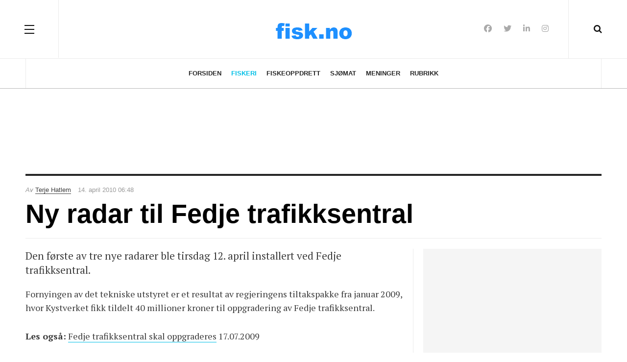

--- FILE ---
content_type: text/html; charset=utf-8
request_url: https://fisk.no/fiskeri/2470-ny-radar-til-fedje-trafikksentral
body_size: 6165
content:

<!DOCTYPE html>
<html lang="nb-no" dir="ltr"
	  class='com_content view-article layout-blog itemid-671 j60 j40 mm-hover'>
<head>
<meta name="robots" content="max-snippet:-1">
	<meta charset="utf-8">
	<meta name="author" content="Terje Hatlem">
	<meta property="og:title" content="Ny radar til Fedje trafikksentral">
	<meta property="og:type" content="article">
	<meta property="og:url" content="https://fisk.no/fiskeri/2470-ny-radar-til-fedje-trafikksentral">
	<meta property="og:site_name" content="Fisk.no">
	<meta property="og:description" content="Den første av tre nye radarer ble tirsdag 12. april installert ved Fedje trafikksentral.">
	<meta name="description" content="Den første av tre nye radarer ble tirsdag 12. april installert ved Fedje trafikksentral.">
	<title>Ny radar til Fedje trafikksentral - Fisk.no</title>
	<link href="https://fisk.no/fiskeri/2470-ny-radar-til-fedje-trafikksentral" rel="canonical" data-asset-name="System - Link Canonical">
	<link href="https://fisk.no/fiskeri/2470-ny-radar-til-fedje-trafikksentral?tmpl=component" rel="alternate" data-asset-name="System - Link Canonical">
	<link href="https://fisk.no/smartsok?format=opensearch" rel="search" title="OpenSearch Fisk.no" type="application/opensearchdescription+xml">
	<link href="/templates/fisk/favicon.ico" rel="icon" type="image/vnd.microsoft.icon">
<link href="/media/vendor/awesomplete/css/awesomplete.css?1.1.7" rel="stylesheet">
	<link href="/templates/fisk/local/css/bootstrap.css" rel="stylesheet">
	<link href="/media/plg_system_jcepro/site/css/content.min.css?86aa0286b6232c4a5b58f892ce080277" rel="stylesheet">
	<link href="/templates/system/css/system.css" rel="stylesheet">
	<link href="/media/system/css/joomla-fontawesome.min.css" rel="stylesheet">
	<link href="/templates/fisk/local/css/template.css" rel="stylesheet">
	<link href="/templates/fisk/local/css/off-canvas.css" rel="stylesheet">
	<link href="/templates/fisk/fonts/font-awesome/css/font-awesome.min.css" rel="stylesheet">
	<link href="/templates/fisk/fonts/ionicons/css/ionicons.min.css" rel="stylesheet">
	<link href="//fonts.googleapis.com/css?family=PT+Serif:400,700" rel="stylesheet">
	<link href="/templates/fisk/css/custom.css" rel="stylesheet">
<script src="/media/vendor/jquery/js/jquery.min.js?3.7.1"></script>
	<script src="/media/vendor/jquery/js/jquery-noconflict.min.js?3.7.1"></script>
	<script type="application/json" class="joomla-script-options new">{"joomla.jtext":{"MOD_FINDER_SEARCH_VALUE":"Søk &hellip;"},"finder-search":{"url":"\/component\/finder\/?task=suggestions.suggest&amp;format=json&amp;tmpl=component&amp;Itemid=82"},"system.paths":{"root":"","rootFull":"https:\/\/fisk.no\/","base":"","baseFull":"https:\/\/fisk.no\/"},"csrf.token":"e9911bfd99bfcd850be17a4cdf58d199"}</script>
	<script src="/media/system/js/core.min.js?a3d8f8"></script>
	<script src="/media/vendor/bootstrap/js/popover.min.js?5.3.8" type="module"></script>
	<script src="/media/vendor/awesomplete/js/awesomplete.min.js?1.1.7" defer></script>
	<script src="/media/com_finder/js/finder.min.js?755761" type="module"></script>
	<script src="/plugins/system/t3/base-bs3/bootstrap/js/bootstrap.js"></script>
	<script src="/plugins/system/t3/base-bs3/js/jquery.tap.min.js"></script>
	<script src="/plugins/system/t3/base-bs3/js/off-canvas.js"></script>
	<script src="/plugins/system/t3/base-bs3/js/script.js"></script>
	<script src="/plugins/system/t3/base-bs3/js/menu.js"></script>
	<script src="/templates/fisk/js/jquery.cookie.js"></script>
	<script src="/templates/fisk/js/script.js"></script>
	<script type="application/ld+json">{"@context":"https://schema.org","@graph":[{"@type":"Organization","@id":"https://fisk.no/#/schema/Organization/base","name":"Fisk.no","url":"https://fisk.no/"},{"@type":"WebSite","@id":"https://fisk.no/#/schema/WebSite/base","url":"https://fisk.no/","name":"Fisk.no","publisher":{"@id":"https://fisk.no/#/schema/Organization/base"},"potentialAction":{"@type":"SearchAction","target":"https://fisk.no/smartsok?q={search_term_string}","query-input":"required name=search_term_string"}},{"@type":"WebPage","@id":"https://fisk.no/#/schema/WebPage/base","url":"https://fisk.no/fiskeri/2470-ny-radar-til-fedje-trafikksentral","name":"Ny radar til Fedje trafikksentral - Fisk.no","description":"Den første av tre nye radarer ble tirsdag 12. april installert ved Fedje trafikksentral.","isPartOf":{"@id":"https://fisk.no/#/schema/WebSite/base"},"about":{"@id":"https://fisk.no/#/schema/Organization/base"},"inLanguage":"nb-NO"},{"@type":"Article","@id":"https://fisk.no/#/schema/com_content/article/2470","name":"Ny radar til Fedje trafikksentral","headline":"Ny radar til Fedje trafikksentral","inLanguage":"nb-NO","author":{"@type":"Person","name":"Terje Hatlem"},"isPartOf":{"@id":"https://fisk.no/#/schema/WebPage/base"}}]}</script>
	<meta property="og:type" content="article" />
<link rel="image_src" content="https://fisk.no/" />
<meta property="og:image" content="https://fisk.no/" />
<meta property="article:tag" content="" />

	
<!-- META FOR IOS & HANDHELD -->
	<meta name="viewport" content="width=device-width, initial-scale=1.0, maximum-scale=3.0, user-scalable=yes"/>
	<style type="text/stylesheet">
		@-webkit-viewport   { width: device-width; }
		@-moz-viewport      { width: device-width; }
		@-ms-viewport       { width: device-width; }
		@-o-viewport        { width: device-width; }
		@viewport           { width: device-width; }
	</style>
	<script type="text/javascript">
		//<![CDATA[
		if (navigator.userAgent.match(/IEMobile\/10\.0/)) {
			var msViewportStyle = document.createElement("style");
			msViewportStyle.appendChild(
				document.createTextNode("@-ms-viewport{width:auto!important}")
			);
			document.getElementsByTagName("head")[0].appendChild(msViewportStyle);
		}
		//]]>
	</script>
<meta name="HandheldFriendly" content="true"/>
<meta name="apple-mobile-web-app-capable" content="YES"/>
<!-- //META FOR IOS & HANDHELD -->




<!-- Le HTML5 shim and media query for IE8 support -->
<!--[if lt IE 9]>
<script src="//html5shim.googlecode.com/svn/trunk/html5.js"></script>
<script type="text/javascript" src="/plugins/system/t3/base-bs3/js/respond.min.js"></script>
<![endif]-->

<!-- You can add Google Analytics here or use T3 Injection feature -->
<!-- Google tag (gtag.js) -->
<script async src="https://www.googletagmanager.com/gtag/js?id=G-E3P3HNYY5M"></script>
<script>
  window.dataLayer = window.dataLayer || [];
  function gtag(){dataLayer.push(arguments);}
  gtag('js', new Date());

  gtag('config', 'G-E3P3HNYY5M');
</script>
</head>

<body class="">

<div class="t3-wrapper"> <!-- Need this wrapper for off-canvas menu. Remove if you don't use of-canvas -->

  
<!-- HEADER -->
<header id="t3-header" class="t3-header wrap">
	<div class="container">
		<div class="row">
							
<button class="btn btn-primary off-canvas-toggle " type="button" data-pos="left" data-nav="#t3-off-canvas" data-effect="off-canvas-effect-4">
  <span class="patty"></span><span class="element-invisible">Off Canvas</span>
</button>

<!-- OFF-CANVAS SIDEBAR -->
<div id="t3-off-canvas" class="t3-off-canvas ">
  <div class="t3-off-canvas-body">
    <div class="t3-module module " id="Mod29"><div class="module-inner"><h3 class="module-title "><span>Meny</span></h3><div class="module-ct"><ul class="nav nav-pills nav-stacked menuNOT USED">
<li class="item-82 default"><a href="/" class="">Forsiden</a></li><li class="item-671 current active"><a href="/fiskeri" class="">Fiskeri</a></li><li class="item-672"><a href="/oppdrett" class="">Fiskeoppdrett</a></li><li class="item-673"><a href="/mat" class="">Sjømat</a></li><li class="item-674"><a href="/meninger" class="">Meninger</a></li><li class="item-58"><a href="/marked" class="">Rubrikk</a></li></ul>
</div></div></div><div class="t3-module module " id="Mod435"><div class="module-inner"><h3 class="module-title "><span>Tjenester</span></h3><div class="module-ct"><ul class="nav nav-pills nav-stacked menuNOT USED">
<li class="item-2596"><a href="/annonsering" class="">Annonsering</a></li><li class="item-71"><a href="/kontakt-oss" class="">Kontakt oss</a></li><li class="item-782"><a href="/skipstrafikken" class="">Skipstrafikken</a></li><li class="item-670"><a href="/smartsok" class="">Smartsøk</a></li></ul>
</div></div></div>
  </div>
</div>
<!-- //OFF-CANVAS SIDEBAR -->


							
			<!-- LOGO -->
			<div class="col-xs-12 col-md-4 logo">
				<div class="logo-image logo-control">
					<a href="/" title="Fisk.no">
																				<img class="logo-img" src="/images/stories/logo.png#joomlaImage://local-images/stories/logo.png?width=195&height=55" alt="Fisk.no" />
																																	<img class="logo-img-sm" src="/images/stories/logo_liten.png#joomlaImage://local-images/stories/logo_liten.png?width=129&height=45" alt="Fisk.no" />
																			<span>Fisk.no</span>
					</a>
					<small class="site-slogan"></small>
				</div>
			</div>
			<!-- //LOGO -->

							<div class="headright">
											<!-- HEAD SEARCH -->
						<div class="head-search ">
							<i class="fa fa-search"></i>
								<div class="search search-full ">
		<form class="mod-finder js-finder-searchform form-search" action="/smartsok" method="get" role="search">
			<label for="mod-finder-searchword368" class="finder">Søk</label><input type="text" name="q" id="mod-finder-searchword368" class="js-finder-search-query form-control search-query" value="" placeholder="Søk &hellip;">
											</form>
	</div>

						</div>
						<!-- //HEAD SEARCH -->
										
										
											<!-- HEAD SOCIAL -->
						<div class="head-social ">
							
<div id="mod-custom409" class="mod-custom custom">
    <ul class="social-list">
<li><a class="facebook" title="Facebook" href="https://www.facebook.com/Fisk.no" rel="noreferrer nofollow"><i class="fa fa-facebook"></i></a></li>
<li><a class="twitter" title="Twitter" href="https://twitter.com/fiskno" rel="noreferrer nofollow"><i class="fa fa-twitter"></i></a></li>
<li><a class="linkedin" title="LinkedIn" href="https://www.linkedin.com/company/fiskno" rel="noreferrer nofollow"><i class="fa fa-linkedin"></i></a></li>
<li><a class="instagram" title="Instagram" href="https://www.instagram.com/fisk.no/" rel="noreferrer nofollow"><i class="fa fa-instagram"></i></a></li>
</ul></div>

						</div>
						<!-- //HEAD SOCIAL -->
									</div>
			
		</div>
	</div>
</header>
<!-- //HEADER -->

  
<!-- MAIN NAVIGATION -->
<nav id="t3-mainnav" class="wrap navbar navbar-default t3-mainnav">
	<div class="container">

		<!-- Brand and toggle get grouped for better mobile display -->
		<div class="navbar-header">
		
			
		</div>

		
		<div class="t3-navbar navbar-collapse collapse">
					<ul class="nav navbar-nav">
			<li class="item-82">				<a href="/" >Forsiden</a>
				</li><li class="item-671 current active">				<a href="/fiskeri" >Fiskeri</a>
				</li><li class="item-672">				<a href="/oppdrett" >Fiskeoppdrett</a>
				</li><li class="item-673">				<a href="/mat" >Sjømat</a>
				</li><li class="item-674">				<a href="/meninger" >Meninger</a>
				</li><li class="item-58">				<a href="/marked" >Rubrikk</a>
				</li>		</ul>
	
		</div>

	</div>
</nav>
<!-- //MAIN NAVIGATION -->

<script>
	(function ($){
		var maps = [];
		$(maps).each (function (){
			$('li[data-id="' + this['id'] + '"]').addClass (this['class']);
		});
	})(jQuery);
</script>
<!-- //MAIN NAVIGATION -->

  
	<!-- Banner Top -->
	<div class="wrap t3-banner t3-banner-top">
		<div class="container">
			<div class="mod-banners bannergroup">

    <div class="mod-banners__item banneritem">
                                        <script async src="//pagead2.googlesyndication.com/pagead/js/adsbygoogle.js"></script>
<!-- Fisk.no - top 728x90 -->
<ins class="adsbygoogle"
     style="display:inline-block;width:728px;height:90px"
     data-ad-client="ca-pub-3189926296905471"
     data-ad-slot="4939147204"></ins>
<script>
(adsbygoogle = window.adsbygoogle || []).push({});
</script>            </div>

</div>

		</div>
	</div>
	<!-- //Banner Top -->

  
  


  

<div id="t3-mainbody" class="container t3-mainbody">
	<div class="row">

		<!-- MAIN CONTENT -->
		<div id="t3-content" class="t3-content col-xs-12">
						<div class="item-page clearfix">


<!-- Article -->
<article class="article" itemscope itemtype="http://schema.org/Article">
	<meta itemscope itemprop="mainEntityOfPage"  itemType="https://schema.org/WebPage" itemid="https://google.com/article"/>
	<meta itemprop="inLanguage" content="nb-NO" />

	    <meta content="2023-03-06T22:12:57+01:00" itemprop="dateModified">
  
      <meta content="2010-04-14T06:48:28+02:00" itemprop="datePublished">
  
  <!-- Aside -->
<aside class="article-aside clearfix">
    	<dl class="article-info  muted">

		
			<dt class="article-info-term">
													Detaljer							</dt>
							
				
<dd class="createdby hasTooltip" itemprop="author" title="">
	<i class="fa fa-user"></i>
  <em>Av</em>
			<span itemprop="name"><a href="/kontakt-oss/2-terje-hatlem" itemprop="url">Terje Hatlem</a></span>
	  <span style="display: none;" itemprop="publisher" itemscope itemtype="https://schema.org/Organization">
  <span itemprop="logo" itemscope itemtype="https://schema.org/ImageObject">
    <img src="https://fisk.no//templates/fisk/images/logo.png" alt="logo" itemprop="url" />
    <meta itemprop="width" content="auto" />
    <meta itemprop="height" content="auto" />
  </span>
  <meta itemprop="name" content="Terje Hatlem"/>
  </span>
</dd>
			
			
			
					
		
			<dt class="hide">Detaljer</dt>

										<dd class="create">
					<i class="fa fa-calendar"></i>
					<time datetime="2010-04-14T06:48:28+02:00" itemprop="dateCreated">
						14. april 2010 06:48					</time>
			</dd>			
			
						</dl>
      
		
</aside>  
<!-- //Aside -->

	
<header class="article-header clearfix">
	<h1 class="article-title" itemprop="headline">
					Ny radar til Fedje trafikksentral			<meta itemprop="url" content="https://fisk.no/fiskeri/2470-ny-radar-til-fedje-trafikksentral" />
			</h1>

			</header>
	
<div class="row equal-height">
									<div class="col-xs-12 ">
			</div>
	<div class="col col-xs-12  col-md-8  item-main">

		<div class="row">
		
		<div class="article-content-main  col-lg-12 ">
		
		
		
		
			
			<section class="article-content clearfix" itemprop="articleBody">
				<p class="lead">Den første av tre nye radarer ble tirsdag 12. april installert ved Fedje trafikksentral.</p>
<p>Fornyingen av det tekniske utstyret er et resultat av regjeringens tiltakspakke fra januar 2009, hvor Kystverket fikk tildelt 40 millioner kroner til oppgradering av Fedje trafikksentral.</p>
<p><strong>Les også:</strong> <a href="/fiskeri/350-fedje-trafikksentral-skal-oppgraderes">Fedje trafikksentral skal oppgraderes</a> 17.07.2009</p>
<p><strong>Den nye radaren ble plassert på Marøy. TERMA-radaren består av en høyytelses radarantenne som er spesielt tilpasset overvåking av skip.</strong></p>
<p>Om kort tid blir også radarene ved Vikingneset og Fedje trafikksentral byttet ut, melder Kystverket. Radaren på Vikingneset skiftes ut i månedsskiftet april/mai, mens trafikksentralen vil få ny radar i slutten av mai. Renoveringen av trafikksentralbygningens fasade vil ferdigstilles i juni.</p>
<p>Oppgraderingen av den tekniske standarden ved trafikksentralen vil bidra til å styrke trafikkovervåkingen og sjøsikkerheten i et område preget av stor trafikk. I løpet av 2009 ble det registrert over 48.000 seilingsbevegelser innenfor virkeområdet til trafikksentralen på Fedje, opplyser Kystverket.</p>
<p>Fedje trafikksentral ligger i Fedje kommune i Nord-Hordaland og dekker området fra Sognesjøen i nord, til Hjeltefjorden ved Sture i sør. Trafikksentralen ble etablert i 1992 og har trafikkovervåking knyttet til oljeutskipningen fra Sture og Mongstad-terminalene som primæroppgave.</p>			</section>

		  <!-- footer -->
		  		  <!-- //footer -->

			
										
							
								<div class="tags">
																	<span class="tag-2 tag-list0" itemprop="keywords">
					<a href="/emne/fiskeri" class="label label-info">
						Fiskeri					</a>
				</span>
						</div>
						</div>
		</div></div>

					<div class="col col-md-4 item-sidebar hidden-sm hidden-xs"><div class="affix-wrap">
				<div class="t3-module module " id="Mod437"><div class="module-inner"><div class="module-ct"><div class="mod-banners bannergroup">

    <div class="mod-banners__item banneritem">
                                        <script async src="//pagead2.googlesyndication.com/pagead/js/adsbygoogle.js"></script>
<!-- Fisk.no - 300x250 article sidebar -->
<ins class="adsbygoogle"
     style="display:inline-block;width:300px;height:250px"
     data-ad-client="ca-pub-3189926296905471"
     data-ad-slot="4433979270"></ins>
<script>
(adsbygoogle = window.adsbygoogle || []).push({});
</script>            </div>

</div>
</div></div></div><div class="t3-module module " id="Mod407"><div class="module-inner"><h3 class="module-title "><span>Mest lest</span></h3><div class="module-ct"><ul class="mostread ">
  <li>
    
<div class="pull-left item-image" itemprop="image">

      <a href="/oppdrett/7908-gc-rieber-kjoper-biomega-group" itemprop="url">
  	   <img class="caption" src="/images/uploads/2025/12/biomega-skaganeset_076fa-thumb.jpg#joomlaImage://local-images/uploads/2025/12/biomega-skaganeset_076fa-thumb.jpg?width=480&amp;height=270" alt="Biomega Group sin fabrikk på Skaganeset på Sotra i Øygarden. Foto: Terje Hatlem" itemprop="thumbnailUrl"/>
      </a>
  </div>
    <div class="item-content">
    <aside class="article-aside clearfix">
        <dl class="article-info  muted">
          <dt class="article-info-term">Detaljer</dt>
      </dl>
    </aside>

    <a href="/oppdrett/7908-gc-rieber-kjoper-biomega-group" itemprop="url">
      <span itemprop="name">
        GC Rieber kjøper Biomega Group      </span>
    </a>
    </div>
  </li>
  <li>
    
<div class="pull-left item-image" itemprop="image">

      <a href="/oppdrett/7907-apner-for-storre-omrader-til-havbruk-til-havs" itemprop="url">
  	   <img class="caption" src="/images/uploads/2025/08/sivertsen-nfd_50137-thumb.jpg#joomlaImage://local-images/uploads/2025/08/sivertsen-nfd_50137-thumb.jpg?width=480&amp;height=270" alt="Fiskeri- og havminister Marianne Sivertsen Næss. Foto: NFD" itemprop="thumbnailUrl"/>
      </a>
  </div>
    <div class="item-content">
    <aside class="article-aside clearfix">
        <dl class="article-info  muted">
          <dt class="article-info-term">Detaljer</dt>
      </dl>
    </aside>

    <a href="/oppdrett/7907-apner-for-storre-omrader-til-havbruk-til-havs" itemprop="url">
      <span itemprop="name">
        Åpner for større områder til havbruk til havs      </span>
    </a>
    </div>
  </li>
  <li>
    
<div class="pull-left item-image" itemprop="image">

      <a href="/oppdrett/7909-eksportprisen-for-fersk-laks-ned-8-68-kroner-i-veke-3" itemprop="url">
  	   <img class="caption" src="/images/uploads/2025/10/krakenes_dc260.jpg#joomlaImage://local-images/uploads/2025/10/krakenes_dc260.jpg?width=1200&amp;height=800" alt="Oppdrettslokaliteten Kråkenes i Nessefjorden i Solund. Foto: Terje Hatlem" itemprop="thumbnailUrl"/>
      </a>
  </div>
    <div class="item-content">
    <aside class="article-aside clearfix">
        <dl class="article-info  muted">
          <dt class="article-info-term">Detaljer</dt>
      </dl>
    </aside>

    <a href="/oppdrett/7909-eksportprisen-for-fersk-laks-ned-8-68-kroner-i-veke-3" itemprop="url">
      <span itemprop="name">
        Eksportprisen for fersk laks ned 8,68 kroner i veke 3      </span>
    </a>
    </div>
  </li>
</ul>
</div></div></div>			</div></div>
			</div> <!-- //Row -->
</article>
<!-- //Article -->




	
</div>
		</div>
		<!-- //MAIN CONTENT -->

	</div>
</div> 



  <div id="t3-section" class="t3-section-wrap wrap">
  <div class="container">
	  </div>
</div>


  


  


  
<!-- FOOTER -->
<footer id="t3-footer" class="wrap t3-footer">
	<div class="container">
		<div class="footer-detail">
		
		<section class="t3-copyright">
			<div class="row">
				<div class="col-md-12 copyright ">
					
<div id="mod-custom113" class="mod-custom custom">
    <p style="text-align: center;"><span style="color: #333333; font-size: 12pt;"><a href="/kontakt-oss" rel="nofollow" style="color: #333333;">Kontakt oss</a> | <a href="/om-oss" rel="nofollow" style="color: #333333;">Om oss</a>&nbsp;| <a href="/annonsering" rel="nofollow" style="color: #333333;">Annonsering</a> | <a href="/marked" rel="nofollow" style="color: #333333;">Rubrikkannonser</a>&nbsp;| Personvern og Cookies </span><br /><span style="color: #333333; font-size: 12pt;">Alt innhold er opphavsrettslig beskyttet © Fisk Media AS</span></p></div>

				</div>
							</div>
		</section>
		</div>
	</div>
</footer>
<!-- //FOOTER -->

</div>

</body>

</html>

--- FILE ---
content_type: text/html; charset=utf-8
request_url: https://www.google.com/recaptcha/api2/aframe
body_size: 268
content:
<!DOCTYPE HTML><html><head><meta http-equiv="content-type" content="text/html; charset=UTF-8"></head><body><script nonce="4SkzIYUTgK8Zv26ECaEs7g">/** Anti-fraud and anti-abuse applications only. See google.com/recaptcha */ try{var clients={'sodar':'https://pagead2.googlesyndication.com/pagead/sodar?'};window.addEventListener("message",function(a){try{if(a.source===window.parent){var b=JSON.parse(a.data);var c=clients[b['id']];if(c){var d=document.createElement('img');d.src=c+b['params']+'&rc='+(localStorage.getItem("rc::a")?sessionStorage.getItem("rc::b"):"");window.document.body.appendChild(d);sessionStorage.setItem("rc::e",parseInt(sessionStorage.getItem("rc::e")||0)+1);localStorage.setItem("rc::h",'1768981534473');}}}catch(b){}});window.parent.postMessage("_grecaptcha_ready", "*");}catch(b){}</script></body></html>